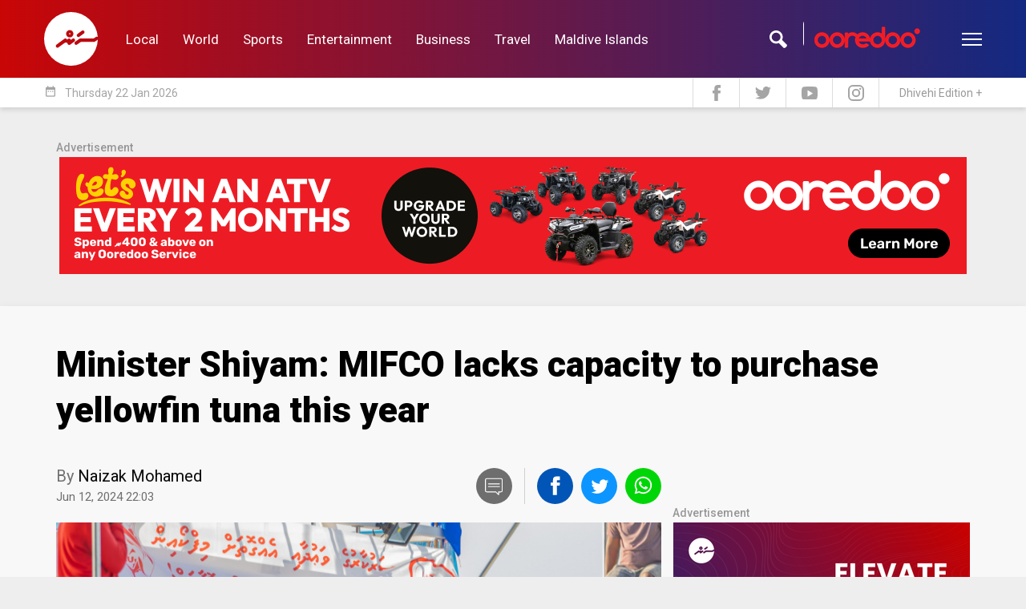

--- FILE ---
content_type: text/html; charset=UTF-8
request_url: https://en.sun.mv/90069
body_size: 16163
content:
<!DOCTYPE html>
<html lang="en">
<head>
	<meta charset="utf-8">
	<title>Minister Shiyam: MIFCO lacks capacity to purchase yellowfin tuna this year  | SunOnline International</title>
	<meta http-equiv="X-UA-Compatible" content="IE=edge">
    <meta name="viewport" content="width=device-width, initial-scale=1">
    <meta name="propeller" content="8daae23658cab1985c2799feb284ad7c">

    
	<meta property="fb:pages"      content="144998102227695">
	<meta property="fb:page_id"    content="144998102227695">
	<meta property="fb:app_id"     content="143901465672310">
	<meta property="og:site_name"  content="SunOnline International">
	<meta name="twitter:site"      content="@sunbrk" data-page-subject="true">
	<meta name="twitter:creator"   content="@sunbrk" data-page-subject="true">
	<meta name="twitter:card"      content="summary_large_image">

	<meta name="description" content="Fisheries Minister Ahmed Shiyam, on Wednesday, said the state&rsquo;s fisheries company, MIFCO, lacks the capacity to purchase yellowfin tuna from yellowfin tuna fishermen this year.Local fishermen staged a protest at sea on Wednesday over the delays in the...">

	<meta property="og:title"          content="Minister Shiyam: MIFCO lacks capacity to purchase yellowfin tuna this year ">
	<meta property="og:description"    content="Fisheries Minister Ahmed Shiyam, on Wednesday, said the state&rsquo;s fisheries company, MIFCO, lacks the capacity to purchase yellowfin tuna from yellowfin tuna fishermen this year.Local fishermen staged a protest at sea on Wednesday over the delays in the...">
	<meta property="og:url"            content="https://en.sun.mv/90069">
	<meta property="og:type"           content="article">
	<meta property="og:image" content="https://s3-ap-southeast-1.amazonaws.com/sun.assets/uploads/l_2024_06_12_100104_8niz9rc1wyxuslhevadk3q57jbotpg24fm6_EN_.jpg">

	<meta name="twitter:title"          content="Minister Shiyam: MIFCO lacks capacity to purchase yellowfin tuna this year ">
	<meta name="twitter:description"    content="Fisheries Minister Ahmed Shiyam, on Wednesday, said the state&rsquo;s fisheries company, MIFCO, lacks the capacity to purchase yellowfin tuna from yellowfin tuna fishermen this year.Local fishermen staged a protest at sea on Wednesday over the delays in the...">
	<meta name="twitter:url"            content="https://en.sun.mv/90069">
	<meta name="twitter:image" content="https://s3-ap-southeast-1.amazonaws.com/sun.assets/uploads/l_2024_06_12_100104_8niz9rc1wyxuslhevadk3q57jbotpg24fm6_EN_.jpg">
	
	<link rel="icon" href="https://www.sun.mv/public/assets/favicon.png" type="image/png">


	<link href="https://fonts.googleapis.com/css?family=Roboto:100,100i,300,300i,400,400i,500,500i,700,700i,900,900i" rel="stylesheet">
	
	<link href="https://en.sun.mv/public/libs/bootstrap/css/bootstrap.min.css" type="text/css" rel="stylesheet">
	<link href="https://en.sun.mv/public/libs/material-icons/css/material-icons.css" type="text/css" rel="stylesheet">
	<link href="https://en.sun.mv/public/libs/font-awesome/css/font-awesome.min.css" type="text/css" rel="stylesheet">
	<link href="https://en.sun.mv/public/libs/slick/css/slick.css" type="text/css" rel="stylesheet">
	
	
	<link href="https://en.sun.mv/public/css/style.css?v=1769064217.1918" type="text/css" rel="stylesheet">

	
	<script>
	    var host		= 'https://en.sun.mv';
	    var csrf_token	= '';
    </script>

</head>


<body>


<!-- Global site tag (gtag.js) - Google Analytics -->
<script async src="https://www.googletagmanager.com/gtag/js?id=UA-18743319-6"></script>
<script>
  window.dataLayer = window.dataLayer || [];
  function gtag(){dataLayer.push(arguments);}
  gtag('js', new Date());

  gtag('config', 'UA-18743319-6');
</script>


<script type="text/javascript">
_atrk_opts = { atrk_acct:"9B2Ni1a4ZP00Mu", domain:"sun.mv",dynamic: true};
(function() { var as = document.createElement('script'); as.type = 'text/javascript'; as.async = true; as.src = "https://d31qbv1cthcecs.cloudfront.net/atrk.js"; var s = document.getElementsByTagName('script')[0];s.parentNode.insertBefore(as, s); })();
</script>
<noscript><img src="https://d5nxst8fruw4z.cloudfront.net/atrk.gif?account=9B2Ni1a4ZP00Mu" style="display:none" height="1" width="1" alt="" /></noscript>


<div id="fb-root"></div>
<script>(function(d, s, id) {
var js, fjs = d.getElementsByTagName(s)[0];
if (d.getElementById(id)) return;
js = d.createElement(s); js.id = id;
js.src = "//connect.facebook.net/en_US/sdk.js#xfbml=1&appId=143901465672310&version=v2.0";
fjs.parentNode.insertBefore(js, fjs);
}(document, 'script', 'facebook-jssdk'));</script>

<header>



		<div class="header-desktop-v2">
			<div class="main-nav">
				<div class="wrapper">
					<div class="container">
						<div class="row custom-gutter">
							<div class="col">
								<div class="logo">
									<a href="https://en.sun.mv">
										<svg xmlns="http://www.w3.org/2000/svg" viewBox="0 0 120 120">
    <defs>
        <style>
            .cls-1{fill:#fff;fill-rule:evenodd}
        </style>
    </defs>
    <path id="Logo_Final" d="M60.059 0A60.088 60.088 0 0 1 120 55.8a4 4 0 0 0-2.231-.7 4.338 4.338 0 0 0-2.407.763c-1.937 1.467-1.233.939-3.229 2.347-1.585 1.115-2.7.88-4.873.88H82.25a12.146 12.146 0 0 0-2.055.176 6.881 6.881 0 0 0-2.524 1.291l-7.808 5.633c-3.757 2.523-1.644 7.394 2.055 7.159a3.561 3.561 0 0 0 1.937-.7c1.174-.88 4.932-3.462 6.106-4.342a7.128 7.128 0 0 1 3.816-1.584h26.243a7.605 7.605 0 0 0 4.11-.763l5.46-3.873c.117-.117.294-.235.411-.352A60.012 60.012 0 1 1 60.059 0zm14.853 48.763c-4.755 3.227 0 8.919 3.816 6.572l9.452-6.866c1.879-1.174 2.759-3.227 1.644-5.222a3.846 3.846 0 0 0-5.46-1.35c-3.17 2.406-6.282 4.46-9.452 6.866zM62.818 60.147l-3.112 2.289a3.736 3.736 0 0 0-5.93-2.465l-2.524 1.878a3.792 3.792 0 0 0-5.871-2c-4.814 3.638-11.448 8.332-16.967 12.557-5.165 3.294-.414 9.276 3.523 6.753l13.679-9.917c2.466-1.76 5.519-1.115 6.693.645a3.86 3.86 0 0 0 6.047 3.051l8.454-6.161c2.114-1.291 3.17-3.579 1.82-5.809a3.819 3.819 0 0 0-5.812-.821zm-5.46-19.775a8.215 8.215 0 1 0 8.219 8.215 8.2 8.2 0 0 0-8.219-8.215zm0 6.689a1.526 1.526 0 1 0 1.526 1.526 1.515 1.515 0 0 0-1.526-1.526z" class="cls-1" data-name="Logo Final"/>
</svg>
									</a>
								</div>
																<nav>
									<a href="https://en.sun.mv/local" class="link">Local</a>
									<a href="https://en.sun.mv/world" class="link">World</a>
									<a href="https://en.sun.mv/sports" class="link">Sports</a>
									<a href="https://en.sun.mv/entertainment" class="link">Entertainment</a>
									<a href="https://en.sun.mv/business" class="link">Business</a>
									<a href="https://en.sun.mv/travel" class="link">Travel</a>
									<a href="https://maldiveislands.mv/" class="link">Maldive Islands</a>
								</nav>
								<div class="left">
									<div class="search">
										<div class="input">
											<img class="sponsor" src="https://en.sun.mv/public/images/core/ooredoo_logo_new1.png">
											<form method="get" action="https://en.sun.mv/search">
												<input type="text" name="q">
											</form>
										</div>
										<div class="icon"></div>
									</div>
									<div class="menu-btn">
										<div class="menu-icon">
										  <span></span>
										  <span></span>
										  <span></span>
										  <span></span>
										</div>
									</div>
								</div>
							</div> <!-- .col -->		
						</div>
					</div>
				</div> <!-- wrapper -->
			
				<div class="more">
					<div class="container">
						<div class="row custom-gutter">
							<div class="col">
								<nav>
									<a href="https://en.sun.mv/local" class="link">Local</a>
									<a href="https://en.sun.mv/world" class="link">World</a>
									<a href="https://en.sun.mv/sports" class="link">Sports</a>
									<a href="https://en.sun.mv/entertainment" class="link">Entertainment</a>
									<a href="https://en.sun.mv/business" class="link">Business</a>
									<a href="https://en.sun.mv/lifestyle" class="link">Lifestyle</a>
									<a href="https://en.sun.mv/travel" class="link">Travel</a>
									<a href="https://maldiveislands.mv/" class="link">Maldive Islands</a>
								</nav>
							</div>
						</div>
					</div>
				</div> <!-- more -->
				
			</div> <!-- main nav -->
			
			<div class="sub-nav">
				<div class="container">
					<div class="row custom-gutter">
						<div class="col">
							<div class="todaysdate">
								<i class="material-icons">date_range</i>
								<span>Thursday 22 Jan 2026 </span>
							</div>
							<div class="social-nav">
								<a href="https://www.facebook.com/sunmv" target="_new">
									<img src="https://en.sun.mv/public/images/core/header-fb.svg" width="10px">
								</a>
								<a href="https://twitter.com/sunbrk" target="_new">
									<img src="https://en.sun.mv/public/images/core/header-tw.svg" width="20px">
								</a>
								<a href="https://www.youtube.com/user/sunmvlive" target="_new">
									<img src="https://en.sun.mv/public/images/core/header-yt.svg" width="20px">
								</a>
								<a href="https://www.instagram.com/sunonline.mv/" target="_new">
									<img src="https://en.sun.mv/public/images/core/header-insta.svg" width="20px">
								</a>
								<a href="https://sun.mv/" class="int-edition">Dhivehi Edition +</a>
							</div>
						</div>
					</div>
				</div>
			</div> <!-- .sub-nav -->
		</div> <!-- header-desktop v2 -->
		
		
				
		
		
		
		<!-- mobile header -->
		<div class="header-mobile">
			<div class="overlay">
				
				<div class="menu">
					<div class="menu-btn">
						<div class="menu-icon">
						  <span></span>
						  <span></span>
						  <span></span>
						  <span></span>
						</div>
					</div>
					<div class="logo">
						<a href="https://en.sun.mv">
							<svg xmlns="http://www.w3.org/2000/svg" viewBox="0 0 120 120">
    <defs>
        <style>
            .cls-1{fill:#fff;fill-rule:evenodd}
        </style>
    </defs>
    <path id="Logo_Final" d="M60.059 0A60.088 60.088 0 0 1 120 55.8a4 4 0 0 0-2.231-.7 4.338 4.338 0 0 0-2.407.763c-1.937 1.467-1.233.939-3.229 2.347-1.585 1.115-2.7.88-4.873.88H82.25a12.146 12.146 0 0 0-2.055.176 6.881 6.881 0 0 0-2.524 1.291l-7.808 5.633c-3.757 2.523-1.644 7.394 2.055 7.159a3.561 3.561 0 0 0 1.937-.7c1.174-.88 4.932-3.462 6.106-4.342a7.128 7.128 0 0 1 3.816-1.584h26.243a7.605 7.605 0 0 0 4.11-.763l5.46-3.873c.117-.117.294-.235.411-.352A60.012 60.012 0 1 1 60.059 0zm14.853 48.763c-4.755 3.227 0 8.919 3.816 6.572l9.452-6.866c1.879-1.174 2.759-3.227 1.644-5.222a3.846 3.846 0 0 0-5.46-1.35c-3.17 2.406-6.282 4.46-9.452 6.866zM62.818 60.147l-3.112 2.289a3.736 3.736 0 0 0-5.93-2.465l-2.524 1.878a3.792 3.792 0 0 0-5.871-2c-4.814 3.638-11.448 8.332-16.967 12.557-5.165 3.294-.414 9.276 3.523 6.753l13.679-9.917c2.466-1.76 5.519-1.115 6.693.645a3.86 3.86 0 0 0 6.047 3.051l8.454-6.161c2.114-1.291 3.17-3.579 1.82-5.809a3.819 3.819 0 0 0-5.812-.821zm-5.46-19.775a8.215 8.215 0 1 0 8.219 8.215 8.2 8.2 0 0 0-8.219-8.215zm0 6.689a1.526 1.526 0 1 0 1.526 1.526 1.515 1.515 0 0 0-1.526-1.526z" class="cls-1" data-name="Logo Final"/>
</svg>
						</a>
					</div>
					<div class="search-btn">
						<svg xmlns="http://www.w3.org/2000/svg" viewBox="0 0 23.84 24">
    <defs>
        <style>
            .cls-1{fill:#fff}
        </style>
    </defs>
    <path id="Search_Logo" d="M23.832 19.641l-6.821-6.821a8.946 8.946 0 1 0-4.41 4.293l6.879 6.879c1.957.164 4.52-2.326 4.352-4.351zM8.946 14.92a5.973 5.973 0 1 1 5.974-5.973 5.98 5.98 0 0 1-5.974 5.973z" class="cls-1" data-name="Search Logo"/>
</svg>
					</div>
				</div> <!-- menu -->
				
				<a href="https://sun.mv/" class="mobile_local_edition">
					<img src="https://en.sun.mv/public/images/core/mv_flag.png" class="en_flag" />
					<span class="en_text">LOCAL EDITION</span>
				</a>
				
				<div class="nav-bar">
					<nav>
						<a href="https://en.sun.mv/local" class="link">Local</a>
						<a href="https://en.sun.mv/world" class="link">World</a>
						<a href="https://en.sun.mv/sports" class="link">Sports</a>
						<a href="https://en.sun.mv/entertainment" class="link">Entertainment</a>
						<a href="https://en.sun.mv/business" class="link">Business</a>
						<a href="https://en.sun.mv/lifestyle" class="link">Lifestyle</a>
						<a href="https://en.sun.mv/travel" class="link">Travel</a>
						<a href="https://maldiveislands.mv/" class="link">Maldive Islands</a>
					</nav>
				</div> <!-- .nav-bar -->
				
				
				<div class="search-bar">
				
					<div class="icon">
						<svg xmlns="http://www.w3.org/2000/svg" viewBox="0 0 23.84 24">
    <defs>
        <style>
            .cls-1{fill:#fff}
        </style>
    </defs>
    <path id="Search_Logo" d="M23.832 19.641l-6.821-6.821a8.946 8.946 0 1 0-4.41 4.293l6.879 6.879c1.957.164 4.52-2.326 4.352-4.351zM8.946 14.92a5.973 5.973 0 1 1 5.974-5.973 5.98 5.98 0 0 1-5.974 5.973z" class="cls-1" data-name="Search Logo"/>
</svg>
					</div> <!-- .icon -->
					
					<div class="form">
						<form action="https://en.sun.mv/search" action="GET">
							<input type="text" name="q" placeholder="Search...">
							<!-- <div class="date">
								<div class="title">
									<span><i class="material-icons">date_range</i></span>
									<span>ތާރީހުން ހޯދާ</span>
								</div>
								<div class="date-selector">
									<input type="date" placeholder="ތާރީހުން ހޯދާ">
								</div> 
							</div> --> <!-- date -->
						</form>
						
						<div class="bottom">
							<div class="close-btn">
								<i class="material-icons">close</i>
							</div>
							
							<div class="sponsor">
								<img src="https://en.sun.mv/public/images/core/ooredoo_logo_new1.png">
							</div>
						</div>
										
					</div> <!-- .form -->
					
					
					
				</div><!-- .search-bar -->

				
			</div> <!-- .overlay -->
		</div> <!-- .header-mobile -->
	
	</header>
	
	
	
	<div class="container">
		<div class="row sm-gutter">
			<div class="col-xs-12">
				<div class="sponser sponser-top-banner">
					<span class="sponser-label">Advertisement</span>
					
					
											<div class="infinity" data-zone-group="News Detail" data-zone-name="Top Banner" data-zone="jBgH0JOviu"></div>
										
                	<!-- <div class="infinity" data-zone-group="Home Page" 
					data-zone-name="Top Banner (Dec 2019)" data-zone="VnubTF7mXO"></div> -->

                    <div id="333128333">
                        <script type="text/javascript">
                            try {
                                window._mNHandle.queue.push(function () {
                                    window._mNDetails.loadTag("333128333", "728x90", "333128333");
                                });
                            }
                            catch (error) {
                            }
                        </script>
                    </div>
        
				</div>
			</div>
		</div>
	</div>

<div class="featured-top featured-top-article"></div>

<div class="article-reader-wrapper">
	<div class="container">
		<div class="notification-push"></div> 

				<div class="row sm-gutter">
			<div class="col-xs-12">
				<div class="article-reader-details">
					<h1>Minister Shiyam: MIFCO lacks capacity to purchase yellowfin tuna this year </h1>

									</div>
			</div>
		</div>

		<div class="row sm-gutter">
			<div class="col-md-8">
				<div class="byline">
		<div class="author">1				<span>
							<p class="name">By <a href="">Naizak Mohamed</a></p>
						<p class="datetime">
				Jun 12, 2024 22:03			</p> 
		</span>
		<div class="clearfix"></div>
	</div>
	
	
<div class="social-share">
	<span class="comment js-comment-btn"><a href="#comment-writer"><img src="https://en.sun.mv/public/images/core/social-comment.svg"></a></span>
	<a class="share-fb" data-url="https://en.sun.mv/90069">
		<img src="https://en.sun.mv/public/images/core/social-facebook.svg">
	</a>
	<a class="share-tw" data-url="https://en.sun.mv/90069" data-title="Minister Shiyam: MIFCO lacks capacity to purchase yellowfin tuna this year ">
		<img src="https://en.sun.mv/public/images/core/social-twitter.svg">
	</a>
	<a class="share-whatsapp" data-url="https://en.sun.mv/90069">
		<img src="https://en.sun.mv/public/images/core/social-whatsapp.svg">
	</a>
</div>
</div>
			</div>
		</div>
				<div class="row sm-gutter">
			<div class="col-md-8">
				
				
					<div class="article-reader-photo">
						<div class="reader-image"">
							<img src="https://s3-ap-southeast-1.amazonaws.com/sun.assets/uploads/l_2024_06_12_100104_8niz9rc1wyxuslhevadk3q57jbotpg24fm6_EN_.jpg" class="main-image">							<div class="reader-image-caption"><p>Fisheries Minister Ahmed Shiyam addresses protesting fishermen on June 12, 2024. (Sun Photo/Aman Latheef)</p></div>						</div>
					</div>
					
				
				


				<div class="article-reader-body">

					<div class="reader-body-content">

						<p class="MsoNormal">Fisheries Minister Ahmed Shiyam, on Wednesday, said the state&rsquo;s fisheries company, MIFCO, lacks the capacity to purchase yellowfin tuna from yellowfin tuna fishermen this year.</p>
<p class="MsoNormal">Local fishermen staged a protest at sea on Wednesday over the delays in the disbursement of payment for the fish purchased from them. The protest, organized by the Bodu Kanneli Masveringe Union (BKMU) - a trade Union of yellowfin tuna fishermen &ndash; initially began at Hulhumale&rsquo; jetty and later moved to Male&rsquo; lagoon.</p>
<p class="MsoNormal">Minister Shiyam visited the protest site and addressed the fishermen during which he said MIFCO currently lacks the capacity to purchase yellowfin tuna from yellowfin tuna fishermen. Nevertheless, he affirmed the administration&rsquo;s commitment to purchase yellowfin tuna as pledged by President Dr. Mohamed Muizzu.</p>
<p class="MsoNormal">&ldquo;We are undertaking efforts to strengthen MIFCO, and we will get it done,&rdquo; he added.</p>
<p class="MsoNormal">Speaking further, Minister Shiyam underscored the President&rsquo;s wishes to fulfill his electoral pledges in the early years of his electoral term.</p>
<p class="MsoNormal">&ldquo;Please know that in these seven months, we have been faring through serious financial difficulties. Nevertheless, we are working,&rdquo; he stressed.</p>
<figure><img src="//s3-ap-southeast-1.amazonaws.com/sun.assets/uploads/l_2024_06_12_100222_5pe8xd71hfcyniq3o6vrw2jmkazsgu49tbl_EN_.jpg" />
<figcaption>Protesting fishermen aboard boats off Male' City on June 12, 2024. (Sun Photo/Aman Latheef)</figcaption>
</figure>
<p class="MsoNormal">The Minister also noted that the government wishes to proceed with matters following consultations with stakeholders.</p>
<p class="MsoNormal">He also addressed one of the biggest concerns of fishermen at present; the government&rsquo;s plans to allow commercial longline fishing.</p>
<p class="MsoNormal">He assured that commercial longline fishing will not be allowed as it had been practiced previously in the Maldives, adding the plans will be implemented in a manner that the interests of the yellowfin tuna fishermen, who will strongly be impacted by longline fishing, are protected.</p>
<p class="MsoNormal">At Wednesday&rsquo;s protest, participants demanded the government drop its plans to allow commercial longline fishing. They also demanded that MIFCO begin purchasing yellowfin tuna as pledged by the government and the disbursement of payment for pending dues to fishermen.</p>						
						<div class="component-sponsor --center" style="display: none;">
							<div class="text-center" style="margin-bottom: 25px;">
                                <div id="255872118"></div>
								<div class="infinity" data-zone-group="News Detail" 
									data-zone-name="Article Content Banner" data-zone="HWumxNAkMw"></div>
							</div>	
						</div>
					
					
					</div>

				</div>

				<div class="byline byline-bottom">
	<div class="author">
						<span>
							<p class="name">By <a href="">Naizak Mohamed</a> <a  href="https://twitter.com/" target="_blank" class="twitter-follow"></a></p>
				<p class="desig">Journalist</p> 
					</span>
				<div class="clearfix"></div>
	</div>

	
<div class="social-share">
	<span class="comment js-comment-btn"><a href="#comment-writer"><img src="https://en.sun.mv/public/images/core/social-comment.svg"></a></span>
	<a class="share-fb" data-url="https://en.sun.mv/90069">
		<img src="https://en.sun.mv/public/images/core/social-facebook.svg">
	</a>
	<a class="share-tw" data-url="https://en.sun.mv/90069" data-title="Minister Shiyam: MIFCO lacks capacity to purchase yellowfin tuna this year ">
		<img src="https://en.sun.mv/public/images/core/social-twitter.svg">
	</a>
	<a class="share-whatsapp" data-url="https://en.sun.mv/90069">
		<img src="https://en.sun.mv/public/images/core/social-whatsapp.svg">
	</a>
</div>
	<div class="clearfix"></div>
</div>

				<div class="article-reader-body-bottom">

                    <div class="sponser sponser-article-reader-content-below">
						<span class="sponser-label">Advertisement</span>
                        <div class="infinity" data-zone-group="News Detail" 
                        data-zone-name="Leaderboard" data-zone="BoIv15bufV"></div>
					</div>
					
                    <!-- <div class="sponser sponser-article-reader-content-below">
						<span class="sponser-label">Advertisement</span>
                        <div id="843523171">
                            <script type="text/javascript">
                                try {
                                    window._mNHandle.queue.push(function () {
                                        window._mNDetails.loadTag("843523171", "600x250", "843523171");
                                    });
                                }
                                catch (error) {
                                }
                            </script>
                        </div>
					</div> -->

					<a name="comment-writer"></a>
<div class="widget widget-comment-form">
	<div class="widget-title">Comment</div>
	<div class="widget-content">
		<div class="comment-form">
			<div class="comment-writer">
				<textarea class="o-comment-body" placeholder="Write your comments ....." maxlength="300" required></textarea>
			</div>
			<div class="comment-bottom">
				<div class="comment-name">
					<label>Name :</label> <input type="text" class="o-comment-name" maxlength="40" required>
				</div>
				<div class="comment-send">
											<button class="o-comment-send-btn" data-loading-text="<i class='fa fa-circle-o-notch fa-spin'></i>">Send <span class="hidden-xs">Comment</span></button>
										<input type="hidden" class="o-comment-article" value="90069">
					<input type="hidden" class="o-comment-parent" value="0">
				</div>
			</div>
		</div>
		<div class="comment-feedback o-comment-feedback"></div>
	</div>
</div>

<script id="comment-reply-tmp" type="text/template">
	<div class="widget widget-comment-form comment-form-reply">
		<div class="widget-title">Comment Reply <span class="o-comment-reply-close"><i class="glyphicon glyphicon-remove"></i></span></div>
		<div class="widget-content">
			<div class="comment-form">
				<div class="comment-writer">
					<textarea class="o-comment-reply-body" placeholder="Write your reply ....." maxlength="300" required></textarea>
				</div>
				<div class="comment-bottom">
					<div class="comment-name">
						<label>Name :</label> <input type="text" class="o-comment-reply-name" maxlength="40" required>
					</div>
					<div class="comment-send">
													<button class="o-comment-reply-send-btn" data-loading-text="<i class='fa fa-circle-o-notch fa-spin'></i>">Send <span class="hidden-xs">Reply</span></button>
												<input type="hidden" class="o-comment-reply-article" value="90069">
						<input type="hidden" class="o-comment-reply-parent" value="{{parent}}">
					</div>
				</div>
			</div>
			<div class="comment-feedback o-comment-reply-feedback"></div>
		</div>
	</div>
</script>					
				</div>

			</div>
			<div class="col-md-4">
				<div class="article-reader-sidebar">
					<div class="sponser sponser-reader-side-square">
						<span class="sponser-label">Advertisement</span>
						<div class="infinity" data-zone-group="News Detail" data-zone-name="Large Rectangle" data-zone="CVrWkYXdL4"></div>
					</div>

										<div class="widget widget-reader-related-article">
						<div class="widget-title">Related Articles</div>
						<div class="widget-content">
														<div class="widget-article article-reader-related">
								<a href="https://en.sun.mv/101534" class="article-item">
									<div class="feetha-details">
                                        <!-- 
                                            <span class="article-tag">Ahmed Shiyam</span>
                                        -->

	                                    <img src="https://s3-ap-southeast-1.amazonaws.com/sun.assets/uploads/crop_2025_12_14_121458_k19l3rvtiwx6cj2sdagh7ypnuezo58fb4qm_EN_.jpg" class="main-image">										<h3>Shiyam: Gov't owes nothing to yellowfin fishermen</h3>
									</div>
								</a>
							</div>
														<div class="widget-article article-reader-related">
								<a href="https://en.sun.mv/101524" class="article-item">
									<div class="feetha-details">
                                        <!-- 
                                            <span class="article-tag">Ahmed Shiyam</span>
                                        -->

	                                    <img src="https://s3-ap-southeast-1.amazonaws.com/sun.assets/uploads/crop_2024_06_12_100104_8niz9rc1wyxuslhevadk3q57jbotpg24fm6_EN_.jpg" class="main-image">										<h3>Shiyam: Government will not hide from fishermen</h3>
									</div>
								</a>
							</div>
														<div class="widget-article article-reader-related">
								<a href="https://en.sun.mv/101439" class="article-item">
									<div class="feetha-details">
                                        <!-- 
                                            <span class="article-tag">Ahmed Shiyam</span>
                                        -->

	                                    <img src="https://s3-ap-southeast-1.amazonaws.com/sun.assets/uploads/crop_2025_12_10_122021_p4xzfl2b57u6eionv8hragcwsy1djqm93tk_EN_.jpg" class="main-image">										<h3>'It will take time to resolve issues facing fisheries'</h3>
									</div>
								</a>
							</div>
														<div class="widget-article article-reader-related">
								<a href="https://en.sun.mv/98626" class="article-item">
									<div class="feetha-details">
                                        <!-- 
                                            <span class="article-tag">Ahmed Shiyam</span>
                                        -->

	                                    <img src="https://s3-ap-southeast-1.amazonaws.com/sun.assets/uploads/crop_2024_11_05_083743_rq6jbkl17moduvtf8gazspecn243yw95xih_EN_.jpg" class="main-image">										<h3>'Current govt has installed more FADs than ex-govts'</h3>
									</div>
								</a>
							</div>
														<div class="widget-article article-reader-related">
								<a href="https://en.sun.mv/96976" class="article-item">
									<div class="feetha-details">
                                        <!-- 
                                            <span class="article-tag">Ahmed Shiyam</span>
                                        -->

	                                    <img src="https://s3-ap-southeast-1.amazonaws.com/sun.assets/uploads/crop_2025_06_11_111450_e6qc47yr5hawfv32ozkg1blus8njim9pdxt_EN_.jpeg" class="main-image">										<h3>'Ocean policies require input from dependent nations' </h3>
									</div>
								</a>
							</div>
														<div class="widget-article article-reader-related">
								<a href="https://en.sun.mv/94913" class="article-item">
									<div class="feetha-details">
                                        <!-- 
                                            <span class="article-tag">Ahmed Shiyam</span>
                                        -->

	                                    <img src="https://s3-ap-southeast-1.amazonaws.com/sun.assets/uploads/crop_2025_02_11_120930_1pu2ghqoec65rzl4798yf3wdviajkxsbmtn_EN_.jpg" class="main-image">										<h3>Yellowfin tuna packing factory to be completed in 2026</h3>
									</div>
								</a>
							</div>
													</div>
					</div>
					
										<div class="widget widget-reader-next-article">
						<div class="widget-title">Next Article</div>
						<div class="widget-content">
							<div class="widget-article article-reader-related">
								<a href="https://en.sun.mv/90070" class="article-item">
									<div class="feetha-details">
                                        <img src="https://s3-ap-southeast-1.amazonaws.com/sun.assets/uploads/crop_2022_02_17_031657_q5y43xbeist761uv8c9jzwlrgpknmahf2od_EN_.jpg" class="main-image">										<h3>Prison officer narrowly escapes assault attempt </h3>
										<!-- <p class="datetime">1 year ago</p> -->
									</div>
								</a>
							</div>
						</div>
					</div>
					
										<div class="widget widget-reader-tags">
						<div class="widget-title">Related Tags</div>
						<div class="widget-content">
															<a href="https://en.sun.mv/local">Local News</a>
															<a href="https://en.sun.mv/mifco">MIFCO</a>
															<a href="https://en.sun.mv/fishing">Fishing</a>
															<a href="https://en.sun.mv/ahmed_shiyam">Ahmed Shiyam</a>
															<a href="https://en.sun.mv/ministry_of_fisheries_and_ocean_resources">Ministry of Fisheries and Ocean Resources</a>
													</div>
					</div>
									</div>
			</div>
		</div>

	</div>
</div>

<footer>
	<div class="container">
		<div class="row custom-gutter">
			<div class="col-lg-3 col-md-4 col-sm col-xs-6">
				<div class="logo">
					<?xml version="1.0" encoding="utf-8"?>
<!-- Generator: Adobe Illustrator 27.0.0, SVG Export Plug-In . SVG Version: 6.00 Build 0)  -->
<svg version="1.1" id="Layer_2_00000060027075288230505810000003312895260732866492_"
	 xmlns="http://www.w3.org/2000/svg" xmlns:xlink="http://www.w3.org/1999/xlink" x="0px" y="0px" viewBox="0 0 2138.1 2048.6"
	 style="enable-background:new 0 0 2138.1 2048.6;" xml:space="preserve">
<style type="text/css">
	.st0{opacity:0.75;fill:#FFFFFF;}
	.st1{opacity:0.5;fill:#FFFFFF;enable-background:new    ;}
	.st2{fill:#FFFFFF;}
	.st3{font-family:'Perpetua';}
	.st4{font-size:204.5461px;}
</style>
<g id="Layer_1-2">
	<g>
		<path class="st0" d="M322.3,1560.8c-8.6,0-16.3-0.9-22.9-2.8c-6.5-1.8-13.3-4.4-20-7.7c-3.2-1-4.2-1.1-4.4-1.1
			c-1,0-1.1,0.2-1.2,0.3c-0.4,0.8-1,2.9-2.2,8.4l-0.5,2.2h-7.5v-56.4h7.5l0.5,2.3c3.1,14.1,9.3,24.9,18.2,32
			c9,7.1,20.1,10.8,33,10.8c9.6,0,17.4-1.8,23.2-5.4c5.7-3.5,9.6-7.8,11.7-12.7c2.2-5.1,3.3-10.3,3.3-15.4c0-10.5-3.2-19.2-9.6-25.8
			c-6.7-7-17-14.2-30.8-21.5c-10-5.5-17.1-9.6-21.7-12.5c-4.8-3-9.8-7-14.7-11.8c-5.1-4.9-9.1-10.8-12.1-17.5
			c-3-6.7-4.5-14.4-4.5-23.1c0-10,2.6-19.6,7.9-28.8c5.2-9.1,12.8-16.5,22.5-22c16.9-9.6,38.8-10.9,61.1-3.6c1.4,0.7,3,1,5,1
			c0.7,0,2.3,0,3.4-4.1l0.6-2.1h7.2v49h-7.5l-0.3-2.5c-1.2-9.1-5.3-17.2-12-24.1c-6.8-6.8-15.5-10.2-26.7-10.2
			c-7.3,0-13.7,1.7-19.3,5c-5.5,3.4-9.9,8.1-12.9,13.9c-3.1,5.9-4.6,12.8-4.6,20.4c0,5.9,0.9,11.2,2.7,15.7c1.8,4.5,4.5,8.6,8.1,12
			c3.7,3.6,8.1,7,13.1,10.1c5.2,3.2,12.3,7.3,21.1,12.2c15,8.2,26.8,16.6,35.2,24.9c8.8,8.6,13.2,20.5,13.2,35.4
			c0,9.1-2.4,17.9-7,26.3c-4.7,8.5-11.9,15.5-21.2,20.9C347.7,1558.1,336,1560.9,322.3,1560.8"/>
		<path class="st0" d="M509.6,1561.7c-14.8,0-28.4-3.6-40.3-10.7c-11.9-7.1-20.8-16-26.4-26.5c-4-7.4-6.5-15.3-7.6-23.3
			c-1-7.8-1.5-16-1.5-24.5v-100.7c0-5.5-1.1-10.1-3.2-13.8c-1.9-3.2-7.1-5.2-15.2-5.9l-2.6-0.2v-7.9h69.4v7.8l-2.6,0.3
			c-8.4,0.9-13.7,3.2-15.7,6.7c-2.3,3.8-3.4,8.2-3.4,13v99.1c0,19.7,2,34.3,5.9,43.5c4.2,9.7,10.4,17.4,18.7,22.8
			c8.3,5.5,17.9,8.2,28.4,8.2c4.4,0,9.8-0.8,15.9-2.4c6.1-1.6,11.8-4.2,17.1-7.8c15.9-10.8,23.9-28.6,23.9-52.8v-110.6
			c0-5-1.2-9.5-3.5-13.4c-2-3.4-7.5-5.6-15.9-6.3l-2.6-0.2v-7.9h70.5v8l-2.7,0.2c-8.3,0.4-13.5,2.5-15.6,6.3
			c-2.5,4.3-3.7,8.7-3.7,13.1V1529c0,4.8,0.8,8.5,2.3,11.1c1.5,2.5,3.4,4.3,6,5.3c3,1.2,6.7,2.2,11,3l2.4,0.4v7.5h-48.2v-26.4
			c-5.8,9.5-13.4,16.9-22.8,21.9C535.6,1558.4,522.8,1561.7,509.6,1561.7"/>
		<path class="st0" d="M841.7,1561.4h-5.5l-0.9-0.9l-150.5-167.9v117c0,10.1,0.4,17.7,1.2,22.6c0.9,5.7,2.2,8.4,3.1,9.6
			c2.8,4,8.1,6.2,15.5,6.5l2.7,0.1v7.8H651v-7.8l2.7-0.1c5.1-0.3,9.1-1.3,11.8-3.2c2.5-1.7,4.4-5.1,5.5-10.1
			c1.3-5.5,1.9-14,1.9-25.3v-131l-6-6.7c-5.7-6.5-10.2-10.6-13.4-12.2c-3.3-1.6-7.5-2.9-12.5-3.8l-2.4-0.4v-7.6h42.2l149,166.9
			v-123.2c0-9.6-0.4-16.8-1.1-21.5c-0.7-4.2-2.4-7.5-5.3-10c-2.8-2.4-7.5-3.8-13.9-4.1l-2.8-0.1v-8h56.6v7.7l-2.5,0.3
			c-4.9,0.6-8.7,1.5-11.3,2.7c-2.3,1.1-4.1,3.2-5.5,6.3c-1.5,3.5-2.2,8.8-2.2,15.7L841.7,1561.4L841.7,1561.4z"/>
		<path class="st0" d="M1057.6,1560.8c-8.6,0-16.3-0.9-22.9-2.8c-6.6-1.8-13.3-4.4-20-7.7c-3.2-1-4.2-1.1-4.4-1.1
			c-1,0-1.1,0.2-1.2,0.3c-0.4,0.8-1,2.9-2.2,8.4l-0.5,2.2H999v-56.4h7.5l0.5,2.3c3.2,14.1,9.3,24.9,18.2,32c9,7.1,20.1,10.8,33,10.8
			c9.6,0,17.4-1.8,23.2-5.4c5.6-3.5,9.6-7.8,11.7-12.7c2.2-5.1,3.3-10.3,3.3-15.4c0-10.5-3.2-19.2-9.6-25.8
			c-6.7-7-17-14.2-30.8-21.5c-10-5.5-17.1-9.6-21.7-12.5c-4.8-3-9.8-7-14.7-11.8c-5-4.9-9.1-10.8-12.1-17.5
			c-3-6.7-4.5-14.4-4.5-23.1c0-10,2.6-19.6,7.9-28.8c5.3-9.1,12.9-16.5,22.6-22c16.9-9.6,38.8-10.9,61.1-3.6c1.5,0.7,3,1,5,1
			c0.7,0,2.3,0,3.4-4.1l0.6-2.1h7.2v49h-7.6l-0.3-2.5c-1.2-9.1-5.3-17.2-12.1-24.1c-6.7-6.8-15.7-10.2-26.7-10.2
			c-7.3,0-13.7,1.7-19.3,5c-5.5,3.4-9.9,8.1-12.9,13.9c-3,5.9-4.6,12.8-4.6,20.4c0,5.9,0.9,11.2,2.7,15.7c1.8,4.5,4.5,8.6,8.1,12
			c3.7,3.6,8.1,7,13.1,10.1c5.2,3.2,12.3,7.3,21.1,12.2c15,8.2,26.8,16.6,35.2,24.9c8.8,8.6,13.2,20.5,13.2,35.4
			c0,9.1-2.4,17.9-7,26.3c-4.7,8.5-11.8,15.5-21.2,20.9C1083,1558.1,1071.3,1560.9,1057.6,1560.8"/>
		<path class="st0" d="M1218.5,1556.3h-69.9v-7.9h2.9c5.2,0,9.6-1.5,13.4-4.5c3.5-2.9,5.4-7.9,5.4-14.9v-153.6
			c0-7.4-1.8-12.5-5.3-15c-3.8-2.8-8.2-4.1-13.5-4.1h-2.9v-8.1h69.9v8.1h-2.9c-5.4,0-9.8,1.5-13.6,4.5c-3.5,2.8-5.3,7.7-5.3,14.7
			v153.6c0,6.9,1.9,11.7,5.6,14.7c4,3.1,8.3,4.7,13.2,4.7h2.9L1218.5,1556.3L1218.5,1556.3z"/>
		<path class="st0" d="M1373.7,1556.3h-69.9v-7.8l2.8-0.1c5.8-0.1,10.3-1.7,13.6-4.8c3.2-2.9,4.8-7.7,4.8-14.3v-76.8l-51-76.5
			c-5.3-8-10-13.3-13.9-15.8c-3.9-2.4-9.3-3.8-16.2-4l-2.8-0.1v-8.1h77.6v8l-2.8,0.1c-6.2,0.2-10.4,1.5-11.9,3.5
			c-1.7,2.4-2.6,4.5-2.6,6.5c0,1.6,0.9,4.8,4.9,10.8l39.8,59l35-52.8c6.7-9.9,8.1-15.1,8.1-17.8c0-2.4-0.6-4.2-1.6-5.4
			c-1.2-1.4-2.3-2.2-3.4-2.6c-1.4-0.5-3-0.9-4.6-1.3l-2.3-0.5v-7.6h57.1v8.1l-2.8,0.1c-5.5,0.1-10.5,1.4-14.7,3.8
			c-4.5,2.6-7.9,5.3-10.4,8.1c-2.6,2.9-5.4,6.4-8.3,10.5l-46.7,70.4v80.2c0,6.4,1.8,11,5.5,14.1c3.9,3.2,8.4,4.9,14,5l2.8,0.1
			L1373.7,1556.3L1373.7,1556.3z"/>
		<path class="st0" d="M1489.1,1460.8h56.5l-29.2-85L1489.1,1460.8L1489.1,1460.8z M1621.9,1556.3H1550v-7.9h2.9
			c6.4,0,11.4-0.6,14.7-1.8c0.9-0.3,3.6-1.2,3.6-7.8c0-2.7-0.9-6.6-2.5-11.6c-0.4-0.6-0.6-1.3-0.6-1.9l-17.3-51.5h-65.9l-15.5,47.7
			c-2.1,6.5-3.2,11.7-3.2,15.5c0,4.6,1,7.6,2.9,8.9c2.4,1.6,5.9,2.4,10.5,2.4h2.9v7.9h-53.3v-7.7l2.6-0.2c6-0.6,10.8-2.8,14.4-6.8
			c3.8-4.2,7.2-10.8,10.1-19.6l57.8-176.2h19l61.3,175.3c3.1,8.6,6,15,8.7,18.8c3.1,4.4,5.5,6,6.9,6.6c2.4,1,5.5,1.6,9.2,1.9
			l2.6,0.2L1621.9,1556.3L1621.9,1556.3z"/>
		<path class="st0" d="M1748.2,1561.4l-65.9-173l-6.7,131.1c-0.4,7.5,0.1,13.3,1.4,17.4c1.1,3.7,2.8,6.2,5.2,7.8
			c2.6,1.6,6.6,2.9,12,3.8l2.4,0.4v7.5h-56.8v-7.9l2.8-0.1c5.8-0.1,10.1-1.4,13-4c2.9-2.7,4.9-5.9,5.7-9.8c1-4.4,1.8-10.5,2.4-18.2
			l8.1-148.1c-0.1,0-0.3-0.4-1-1.3c-1-1.3-2.2-2.6-3.7-3.9c-1.4-1.3-2.8-2.2-4.1-3c-2.9-1.8-5.2-2.8-7.1-3c-2.3-0.3-5.4-0.6-9.4-0.9
			l-2.7-0.2v-7.9h51.9l60.7,160.4l61.6-160.4h47.3v7.8l-2.5,0.3c-3.8,0.5-6.5,0.9-8.1,1.2c-1.2,0.2-2.7,1-4.2,2.3
			c-3.3,2.6-4.5,4.4-4.9,5.5c-0.5,1.3-1.1,4-1.3,10.1l-0.1,0.8c-0.1,0.2-0.1,0.4,0,0.7l0.1,0.8l7,150.3c0.2,5.8,1.5,10.8,4.1,15
			c2.3,3.7,7.7,5.5,16.2,5.6l2.8,0.1v7.9h-71.3v-7.7l2.6-0.2c7.7-0.8,12.9-2.9,15.5-6.3c2.6-3.5,3.7-9.3,3.3-17.2l-6.5-143.2
			L1748.2,1561.4L1748.2,1561.4z"/>
		<path class="st1" d="M1553.3,422.2c-29.8-10.8-63.4-2.7-93.3,3.7c-29.6,6.2-60.5,14.2-90.7,7c-28.3-6.7-51.4-35.2-52.3-64.4
			c-0.9-28.6,13.8-54.2,37.8-69.3c4.4-2.8,14.8-8.6,22.4-10.5c0,0-19.3,13.7-19.9,41.1c-0.3,14.8,9,30.9,21.7,38.2
			c1.5,0.9,3,1.6,4.6,2.3c31.5,16.3,63.1-9,78.8-37.5c5.1-9.2,9.6-19.1,13.2-29c9.6-26.5,13.9-54.4,9.9-82.5
			c-8.8-61.3-69.2-106.7-132.4-83.6c-29.9,10.9-50.3,38.8-69.2,62.8c-18.6,23.7-37.2,49.8-64.9,63.6c-26.1,13.1-62,6-81.5-15.7
			c-19-21.3-24.2-50.3-15.5-77.4c1.6-5,5.9-16.1,10.5-22.4c0,0-6,22.9,11.2,44.2c9.2,11.6,26.7,17.9,41.1,15.4
			c1.7-0.3,3.4-0.7,5.1-1.2c34.6-7.9,42.4-47.4,36.2-79.4c-2-10.4-5-20.8-8.6-30.7c-9.7-26.5-24.3-50.7-45.4-69.6
			c-46.2-41.3-121.6-37.2-155.2,21.1c-15.8,27.5-13.7,62-12.6,92.6c1,30.1,3.5,62-8.8,90.5c-11.6,26.8-43.6,44.5-72.6,40.4
			c-28.3-4-50.9-23-61.7-49.3c-2-4.9-6-16.1-6.4-23.9c0,0,10.1,21.4,37,26.7c14.5,2.9,31.9-3.5,41.4-14.7c1.1-1.3,2.2-2.7,3-4.1
			c21.6-28.2,2.2-63.7-23.2-84.2c-8.2-6.6-17.2-12.7-26.3-18c-24.4-14.1-51.2-23.1-79.5-24.1c-61.8-2-117.1,49.6-105.3,115.9
			c5.5,31.3,29.4,56.2,49.8,79c20.2,22.5,42.6,45.3,51.5,75c8.3,28-4.8,62.2-29.7,77.6c-24.2,15.1-53.8,15.1-78.9,1.9
			c-4.7-2.5-14.9-8.5-20.2-14.2c0,0,21.5,9.9,45.5-3.3c12.9-7.1,22.2-23.1,22.3-37.8c0-1.8-0.1-3.5-0.3-5.2
			c-1.7-35.4-39.3-50-71.8-49.5c-10.6,0.2-21.4,1.3-31.8,3.2c-27.8,4.9-54.1,15.1-76.4,32.6c-48.8,38.2-57.8,113.2-6.2,156.4
			c24.3,20.4,58.7,24.2,88.9,28.5c30,4.3,61.7,7.3,87.6,24.4c24.3,16.1,36.2,50.7,27.1,78.5c-8.9,27.1-31.5,46.2-59.3,52.1
			c-5.1,1.1-16.9,3-24.6,2.2c0,0,22.8-6.3,32.7-31.8c5.4-13.7,2.1-32-7.2-43.3c-1.1-1.2-2.3-2.5-3.5-3.7
			c-24.1-26.1-62.4-13.2-86.9,8.2c-8,6.9-15.5,14.7-22.3,22.8c-18.1,21.6-31.7,46.4-37.6,74.1c-12.7,60.6,28.5,123.8,95.9,123.8
			c31.8,0,60.5-19.2,86.4-35.3c25.6-16,52-34.1,82.8-37.7c29-3.3,60.3,15.5,71.2,42.6c10.6,26.5,5.6,55.7-11.9,78.1
			c-3.2,4.2-11,13.2-17.5,17.5c0,0,13.4-19.5,4.6-45.4c-4.7-14-19-25.9-33.3-28.5c-1.7-0.3-3.4-0.5-5.1-0.7
			c-35.2-4.6-56.2,30.1-61.3,62.2c-1.6,10.5-2.4,21.3-2.4,31.8c0,28.2,5.5,55.9,18.9,80.9c29.2,54.7,101.5,76.6,153,33.3
			c24.3-20.4,34.1-53.6,43.5-82.7c9.4-28.7,17.9-59.5,39.3-82c20-21.2,56.2-26.9,82-13.2c25.1,13.5,40,39.1,41.1,67.5
			c0.2,5.2,0,17.1-2.2,24.6c0,0-2.2-23.5-25.6-37.7c-12.6-7.6-31.1-7.6-43.8-0.4c-1.6,0.9-3,1.8-4.4,2.9
			c-29.8,19.2-23.6,59.1-6.9,86.9c5.4,9,11.8,17.8,18.6,25.9c18.1,21.5,40.1,39.3,66.4,49.8c57.4,23.1,127-6.5,138.6-72.8
			c5.5-31.3-8.4-62.9-19.8-91.3c-11.2-28-24.5-57.1-22.7-88.1c1.7-29.1,25.8-56.7,54.4-62.7c27.9-5.9,55.7,4.2,74.8,25.3
			c3.5,3.8,11.1,13,14.2,20.2c0,0-16.8-16.6-43.9-12.5c-14.6,2.3-28.8,14.2-33.9,27.9c-5.9,15.9-2.6,34.5,9.1,46.9
			c9.8,10.3,24,19.1,38.5,19.3c12.6,0.1,26.3-4.4,35.2-13.7c4.7-4.9,9.6-12.1,11.7-18.7c11.2-33.9-11.3-68.8-37-89.5
			c-7.6-6.1-16.1-11.8-24.7-16.2c-21.3-10.9-45.3-15.7-69-12.2c-18.9,2.7-38.2,10.1-52.8,22.8c-61.6,53.7-19.4,124.7,3.3,184.7
			c12,31.7,11,66.7-15.5,91.4c-44.9,42.1-106.8,9-131.2-38.8c8.1,4.4,17.5,6.8,26.5,5.9c6.8-0.7,15.1-3.1,21-6.8
			c30.4-18.8,35.5-60,29.2-92.3c-1.9-9.5-4.7-19.4-8.6-28.3c-9.3-22-24.5-41.1-45-53.7c-16.2-10.1-35.8-16.8-55.1-16.4
			c-81.7,1.5-95,83-116.2,143.6c-11.2,32-34.4,58.1-70.6,60.1c-61.5,3.4-87.6-61.9-75.5-114.1c3.4,8.6,9,16.5,16.6,21.5
			c5.7,3.8,13.6,7.3,20.4,8.3c35.4,5.2,65.8-23.1,81.7-51.9c4.7-8.5,8.8-17.9,11.7-27.2c6.9-22.9,7.5-47.3,0-70.1
			c-6-18.2-16.6-35.9-31.6-48c-63.6-51.4-126.2,2.5-181.4,35.3c-29.2,17.3-63.7,22.4-92.7,0.7c-49.2-36.9-27.3-103.7,15.4-136
			c-2.9,8.8-3.6,18.4-1.1,27.2c1.9,6.5,5.7,14.3,10.3,19.4c23.8,26.7,65.3,24.6,96,12.7c9.1-3.5,18.3-8,26.4-13.3
			c20-13,36.1-31.3,45.1-53.6c7.1-17.8,10.4-38.2,6.7-57.1c-15.7-80.2-98.3-79.2-161.6-89.5c-33.5-5.5-63.2-23.8-71.4-59.1
			c-14-59.9,45.7-97,99.2-94.2c-7.9,4.8-14.6,11.8-18.3,20.1c-2.7,6.2-4.8,14.6-4.7,21.5c1.1,35.8,34.2,60.8,65.4,71.5
			c9.2,3,19.1,5.6,28.8,6.7c23.7,2.9,47.9-0.8,69-12.1c16.9-9.1,32.5-22.6,41.8-39.5c39.6-71.5-24.3-123.8-66.2-172.4
			c-22.1-25.7-33.1-58.9-16.7-91.2c27.8-54.9,97.4-44.9,136.6-8.3c-9.2-1.4-18.8-0.4-27,3.6c-6.1,3-13.1,8.1-17.3,13.5
			c-22.2,28.1-12.9,68.5,4.2,96.7c5,8.3,11,16.6,17.7,23.7c16.3,17.4,37.2,30.1,60.7,35.1c18.7,3.9,39.4,3.5,57.3-3.4
			c76.2-29.4,61-110.5,60.1-174.7c-0.5-33.9,12.5-66.4,45.8-80.6c56.6-24.2,103.5,28.1,110,81.3c-6.1-6.9-14.1-12.3-23-14.5
			c-6.6-1.6-15.2-2.3-22-0.9c-35,7.3-53.9,44.3-58.9,76.8c-1.5,9.6-2.2,19.9-1.7,29.6c1.3,23.9,9.1,47,23.9,65.9
			c11.9,15,27.9,28,46.2,34.3c77.3,26.5,117.7-45.5,158.3-95.2c21.5-26.2,52.2-42.8,86.9-32.3c58.9,17.9,61.1,88.1,31.9,133
			c-0.3-9.2-2.9-18.6-8.2-25.9c-4-5.6-10.3-11.6-16.3-14.8c-31.6-17-69.7-0.8-94.6,20.9c-7.3,6.3-14.4,13.7-20.3,21.5
			c-14.3,19-23.2,41.9-24,65.8c-0.6,19.1,3.4,39.4,13.3,55.9c42.2,70.1,119.4,40.9,182.5,28.9c33.3-6.3,67.5,0.7,87.3,31
			c33.8,51.9-10.3,107.5-61.9,122.8c1.4-2,2.7-4.1,3.7-6.3c3.8-7.9,5.6-16.4,5.3-24.7c-0.4-8.6-4.1-16.7-9.6-23.6
			c-8.1-12.7-23.1-17.9-37.6-18.2c-27.9-0.5-55.3,28.8-48.6,56.8c9.9,41,54.4,43.1,87.2,30.4c9.9-3.8,19.6-8.5,28.7-13.8
			c24.4-14.1,45.6-32.7,60.6-56.8C1633.8,518.8,1616.6,445.2,1553.3,422.2"/>
		<path class="st2" d="M1523.8,768.9c-15.9-27.5-46.9-42.8-73.8-57.2c-26.7-14.2-55.6-28-74-52.8c-17.4-23.5-16.8-60.1,1.3-83.1
			c13.9-17.7,35.7-28.9,58.1-29.5c9.2-0.2,18.6,0.9,27.6,3.2c2.4,0.6,7.3,2.2,8.4,2.6c-27.9,0.1-50.4,21.5-50.4,48s22.7,48,50.7,48
			s50.6-21.5,50.6-48c0-2-0.2-3.9-0.4-5.8v-0.2c-0.2-1.6-0.3-3.3-0.6-5c-0.1-0.7-0.2-1.4-0.3-2c-0.1-0.5-0.2-1.1-0.3-1.7
			c-0.3-1.3-0.7-2.6-1-3.9c-4.8-15.8-17.7-27.4-32.2-34.2c-7.6-3.6-16.2-7.1-24.5-8.8c-33-7.2-71.2-1.6-99.2,18
			c-7.1,5-14.4,11.1-20.2,17.7c-12.8,14.2-22.8,32.3-25.8,51.4c-12.7,80.8,65.2,108,121.2,139.4c11.6,6.5,22.3,14.8,30.6,25.2
			c8.1,10.1,14.6,21.9,16.1,35c1.8,15.8-0.5,32-8.1,46.1c-10.4,19.6-30.7,31.4-52.1,35.5c-11.4,2.2-23.5,2.4-35.2,0.9
			c-10-1.2-19.9-3.9-29.2-7.7c21.8-5.4,37.9-24.4,37.9-47c0-26.8-22.7-48.7-50.6-48.7s-50.6,21.8-50.6,48.7
			c0,14.8,7.7,27.8,18.3,37.5c12.1,11.1,27.2,18.2,42.9,22.9c20.9,6.2,42.9,9.1,64.6,8c6.7-0.3,13.3-1,19.8-2.1
			c7.1-1.2,14.2-3,21.1-5.3C1523.3,894.6,1557.5,827.2,1523.8,768.9"/>
		<text transform="matrix(1 0 0 1 782.1865 1812.7402)" class="st2 st3 st4">MEDIA</text>
	</g>
</g>
</svg>
				</div>
			</div>
			<div class="col-lg-2 col-md-4 col-sm-xs-6 col-6">
				<div class="address">
					<address>
						<span>
								Ma. Eureka <br>
								Vaidheri Hingun, <br>
								Malé, Maldives <br>
								20047
						</span>
						
						<span>
							<a href="tel:+9603312747">Tel : 3312747</a> <br>
							Fax : 3312747
						</span>
					</address>
				</div>
			</div>
			<div class="col-lg-3 col-md-4 col-sm-6 col-xs-6">
				<div class="about-links">
					<ul>
                        <li><a href="https://en.sun.mv/page/contact">Contact Us</a></li>
						<li><a href="https://en.sun.mv/page/privacy">Privacy Policy</a></li>
						<li><a href="https://en.sun.mv/page/terms">Terms and conditions</a></li>
						<li><a href="https://en.sun.mv/page/about">About Sun</a></li>
					</ul>
				</div>
			</div>
			<div class="col-lg-2 col-md-6 col-sm-6 col-xs-6">
				<div class="social-links">
					<ul>
						<li>
							<a href="https://www.facebook.com/sunmv/" target="_new">
								<div>
									<img src="https://en.sun.mv/public/images/core/footer-fb-icon.png">
								</div>
								<div>
									<span>Like us</span>
									<span>sunmv</span>
								</div>
							</a>
							<a href="https://twitter.com/sunbrk" target="_new">
								<div>
									<img src="https://en.sun.mv/public/images/core/footer-tw-icon.png">
								</div>
								<div>
									<span>Follow Us</span>
									<span>sunbrk</span>
								</div>
							</a>
						</li>
					</ul>
				</div>
			</div>
			<div class="col-lg-2 col-md-6 col-sm-12 col-xs-12">
				<div class="app-download">
					<div class="wrapper">
						<!--<div class="label">Download Sun Online App</div>
						<a href="">
							<img src="https://en.sun.mv/public/images/core/googleplay-btn.png">
						</a>
						<a href="">
							<img src="https://en.sun.mv/public/images/core/appstore-btn.png">
						</a>-->
					</div>
				</div>
			</div>
		</div>
	</div>
</footer>



<script src="https://en.sun.mv/public/libs/jquery/jquery.min.js"></script>
<script src="https://en.sun.mv/public/libs/bootstrap/js/bootstrap.min.js"></script>
<script src="https://en.sun.mv/public/libs/slick/js/slick.min.js"></script>
<script src="https://en.sun.mv/public/libs/jquery-lazyload/jquery.lazy.min.js"></script>


<script async src="https://platform.twitter.com/widgets.js" charset="utf-8"></script>



<script type="text/javascript">
$(document).ready(function()
{
	
/// infinity
(function($){jQuery.fn.infinity=function(id){$(this.selector).each(function(){var zone=$(this);var data_zone=$(this).data('zone');$.get('https://infinity.sun.mv/serve/'+data_zone,function(data){$(zone).html(data)})})}})(jQuery)
$('.infinity').infinity();



// open a popup window
function openWindow (url, width, height) {
   var top  = window.outerHeight / 2 + window.screenY - ( height / 2);
   var left = window.outerWidth / 2 + window.screenX - ( width / 2);

   window.open(url, '_blank', 'width='+width+',height='+height+',top='+top+',left='+left);
}


// mobile detection
var isMobile = {
    Android: function() {
        return navigator.userAgent.match(/Android/i);
    },
    BlackBerry: function() {
        return navigator.userAgent.match(/BlackBerry/i);
    },
    iOS: function() {
        return navigator.userAgent.match(/iPhone|iPad|iPod/i);
    },
    Opera: function() {
        return navigator.userAgent.match(/Opera Mini/i);
    },
    Windows: function() {
        return navigator.userAgent.match(/IEMobile/i) || navigator.userAgent.match(/WPDesktop/i);
    },
    any: function() {
        return (isMobile.Android() || isMobile.BlackBerry() || isMobile.iOS() || isMobile.Opera() || isMobile.Windows());
    }
};


// button loading state
function buttonSetState(state, elem) {
	if(state == 'normal') {
		$(elem).html('Load More <i class="fa fa-angle-double-down" aria-hidden="true"></i>').removeClass('loading');
	}
	else if(state == 'loading') {

		var spinner = '<div class="loader-ellips js-comment-load-spinner">' +
						  '<span class="loader-ellips__dot"></span>' +
						  '<span class="loader-ellips__dot"></span>' +
						  '<span class="loader-ellips__dot"></span>' +
						  '<span class="loader-ellips__dot"></span>' +
						'</div>';

		$(elem).html(spinner).addClass('loading');
	}
}

// logo scroll effect
//function menubar() 
//{
//	if($(window).width() > 991) { // 768
//	
//		// if($(window).scrollTop() < 130) {
//		// 	$('header .logo span').css('height', 168 - ($(window).scrollTop()-1) + 'px');
//		// 	$('header .logo span img').css('margin-top', '-' + ($(window).scrollTop()-1) + 'px');
//		// } else {
//		// 	$('header .logo span').css('height', '0px');
//		// 	$('header li.logo').addClass('anim-shrink');
//		// 	$('header li.logo-shrinked').addClass('anim-slide-in');
//		// }
//   
//		if($(window).scrollTop() > 60) {
//			$('header .logo span').addClass('shrink');
//			$('header li.logo').addClass('anim-shrink');
//			$('header li.logo-shrinked').addClass('anim-slide-in');
//		}
//		else {
//			$('header .logo span').removeClass('shrink');
//		}
//		

//		if($(window).scrollTop() > 30) 
//		{
//			// $('header li.logo').addClass('anim-shrink');
//			// $('header li.logo-shrinked').addClass('anim-slide-in');

//			$('header .menubar').addClass('menubar-shadow');
//			$('header .nav .nav-wrapper').addClass('slide-right').addClass('nav-wrapper-compact');

//			$('header .widget-search').addClass('search-fixed');

//			$('.submenu').addClass('submenu-compact');

//			
//		}
//		else
//		{
//			$('header li.logo').removeClass('anim-shrink');
//			$('header li.logo-shrinked').removeClass('anim-slide-in');
//			$('header .menubar').removeClass('menubar-shadow');
//			$('header .nav .nav-wrapper').removeClass('slide-right').removeClass('nav-wrapper-compact');


//			$('header .widget-search').removeClass('search-fixed');

//			$('.submenu').removeClass('submenu-compact');

//		}
//	}

//}

//window.onscroll = function() { menubar(); }



// submenu
//$('.menubar .nav-links li').hover(function(){
//	
//	// remove the hover border from all the menu items except the focused one
//	$('.menubar .nav-links li').each(function(){
//		$(this).removeClass('nav-active');
//	});
//	$(this).addClass('nav-active');

//	if($('.submenu .submenu-'+$(this).data('menu')).length != 0) {

//		$('.submenu').fadeIn();

//		// show the corresponding submenu
//		$('.submenu ul').each(function(){
//			$(this).hide();
//		});
//		$('.submenu .submenu-'+$(this).data('menu')).show();

//	}
//	else {
//		$('.submenu').fadeOut();
//	}

//});

//$('.submenu').mouseleave(function(){
//	// hide the submenu and remove all the hover borders from menu items
//	$(this).hide();
//	$('.menubar .nav-links li').each(function(){
//		$(this).removeClass('nav-active');
//	});
//});


//// mobile menu bar hide and show 
//$('.mob-menu-icon, .menubar-mobile-blur').click(function(){
//	

//	if($('.menubar-mobile').hasClass('open')) {
//		$('.menubar-mobile-blur, .menubar-mobile').toggleClass('open');
//		setTimeout(function(){
//			$('.menubar-mobile-blur, .menubar-mobile').hide();
//		}, 300);
//	}
//	else {
//		$('.menubar-mobile-blur, .menubar-mobile').show(0, function(){
//			$(this).toggleClass('open');
//		});
//	}

//	

//});


$('.menu-icon').on('click', function(){
	$(this).toggleClass('open');
});

$('header .menu-icon').on('click', function(){
	$('header .bottom').toggleClass('slide-down');
});


$('.header-mobile .menu-icon').on('click', function(){
	$('.header-mobile').toggleClass('slide-down').toggleClass('slide-down-nav');
	$('body').toggleClass('no-scroll');
	$('.mobile_local_edition').toggleClass('showLocalEdition');
});

$('.header-mobile .search-btn').on('click', function(){
	if($('.header-mobile').hasClass('slide-down')) {
		$('.header-mobile').toggleClass('slide-down-nav');
		$('.header-mobile').toggleClass('slide-down-search');
	}
	else {
		$('.header-mobile').toggleClass('slide-down').toggleClass('slide-down-search');
		$('body').toggleClass('no-scroll');
	}
});

$('.header-mobile .search-bar .close-btn').on('click', function(){
	$('.header-mobile').removeClass('slide-down').removeClass('slide-down-search');
	$('.header-mobile .menu-icon').removeClass('open');
	$('body').toggleClass('no-scroll');
});


$('.header-desktop-v2 .main-nav .search .icon').on('click', function(){
	$('.header-desktop-v2 .main-nav .search .input').toggleClass('shown');
});
$('.header-desktop-v2 .main-nav .menu-btn').on('click', function(){
	$('.header-desktop-v2 .main-nav').toggleClass('shown');
});

		

// layout notification
function check_layout_notification() {
	$.get(host+'/ajax/layout_notification', function(data){
		var json = JSON.parse(data);
		if(json.data != 0) {
			var label = (json.data.type == 'breaking') ? 'Breaking News' : 'Live';
			var noti_tmp = '<div class="row sm-gutter">'+
								'<div class="col-xs-12">'+
									'<a href="'+host+'/'+json.data.id+'" '+
									'class="notification notification-breaking">'+label+' : '+json.data.heading+'</a>' +
								'</div>'+
							'</div>';

			$('.notification-push').html(noti_tmp);
		}
		else {
			$('.notification-push').html('');
		}
	});

	
}

check_layout_notification();
setInterval(check_layout_notification, 20000);


$('.lazy').Lazy({
    effect: 'fadeIn',
    effectTime : 1500,
    threshold : 0,
});



$('.load-more button').click(function(){

	var action = $(this).data('action');

	var start  = parseInt($(this).attr('data-start'));
	var limit  = parseInt($(this).data('limit'));
	var total  = parseInt($(this).data('total'));

	var query  = $(this).data('query');
	var extras = $(this).attr('data-extras') ? $(this).data('extras') : false;
	

	var template_tags = ['id', 'tag', 'heading', 'datetime', 'image'];
	var template = $(this).data('template');
	var wrapper  = $(this).data('wrapper');

	var template = document.getElementById(template).innerHTML;



	var feetha_wrapper = $(wrapper);

	var self = this;

	buttonSetState('loading', this);

	$.post(host+'/ajax/'+action+'_pagination', {query: query, extras : extras, start: start, limit : limit}, function(data){

		var result = JSON.parse(data);

		if(!result['error']) {

			for(var x = 0; x <= result.length-1; x++) 
			{

				var render_html = template;

				// place data in the template
				for(var i in template_tags) 
				{
					var tag = template_tags[i];
					// replace tag placeholder in template with values
					if(template.search('{{'+tag+'}}') != -1 && result[x][tag]) {
						render_html = render_html.replace('{{'+tag+'}}', result[x][tag]);
					}

				}

	
				feetha_wrapper.append(render_html);

			}

			buttonSetState('normal', self);


			var next_start = start + limit;

			if(next_start >= parseInt(total)) {
				$('.load-more').hide();	
			}
			else {
				$(self).attr('data-start', next_start);
				
			}
		}
	

	});
});


// jquery plugins init
$('[data-toggle="tooltip"]').tooltip();


	// comment send
function ajax_comment_Send(sel_cm_name, sel_cm_body, sel_cm_article, sel_cm_parent, sel_cm_feedback, sel_cm_button) {

	var name 		= $(sel_cm_name).val(),
		body 		= $(sel_cm_body).val(),
		article_id  = $(sel_cm_article).val(),
		parent 		= $(sel_cm_parent).val();

	if(name.trim() == '' || body.trim() == '') {

		var error_message = ( name.trim() == '' && body.trim() != '' ) ? 'Please write your name!' : 'Please write something!';
		$(sel_cm_feedback).html('<p class="error">'+error_message+'</p>');
		return 0;
	}

	$(sel_cm_button).button('loading');

	$.post(host+'/ajax/send_comment', { name : name, body : body, article_id : article_id, parent : parent }, function(data){
		
		var feedback = JSON.parse(data);

		if(feedback.status == 'OK') {
			$(sel_cm_feedback).html('<p class="success">We have received your comment.</p>');
			$(sel_cm_name + ', ' + sel_cm_body).val('');
		}
		else if(feedback.status = 'CHAR_LIMIT_EXCEED') {
			$(sel_cm_feedback).html('<p class="error">Too long! Please shorten the comment.</p>');
		}
		else {
			$(sel_cm_feedback).html('<p class="error">Could not send the comment.</p>');
		}

		$(sel_cm_button).button('reset');

	});
}

$('.o-comment-send-btn').on('click', function(){
	ajax_comment_Send(
						'.o-comment-name', 
						'.o-comment-body', 
						'.o-comment-article', 
						'.o-comment-parent',
						'.o-comment-feedback',
						'.o-comment-send-btn'
					);
});


$(document).on('click', '.o-comment-reply-send-btn', function(){
	ajax_comment_Send(
						'.o-comment-reply-name', 
						'.o-comment-reply-body', 
						'.o-comment-reply-article', 
						'.o-comment-reply-parent',
						'.o-comment-reply-feedback',
						'.o-comment-reply-send-btn'
					);
});


// comment reply box
$('.comment-show-reply').on('click', function(){
	var cm_id = $(this).data('id');
	var comment_box_container = $('.o-comment-reply-box');
	var comment_reply_form = document.getElementById('comment-reply-tmp').innerHTML;

	var render_form =  comment_reply_form.replace('{{parent}}', cm_id);

	//
	comment_box_container.each(function(){
		$(this).html('');
	});

	$(this).parents().eq(2).find('.o-comment-reply-box').hide().html(render_form).fadeIn();

});

$(document).on('click', '.o-comment-reply-close', function(){
	$('.o-comment-reply-box').each(function(){
		$(this).html('');
	});
});




// comment share
$('.js-comment-share .fb').click(function(){
 var url      = $(this).data('url');
 var share   = $(this).data('share');
 FB.ui({
    method: 'share',
    display: 'popup',
    href: url,
    quote : share
 });
});


$('.js-comment-share .tw').click(function(){
  var share   = $(this).data('share');
	  openWindow ( 'http://twitter.com/intent/tweet?text=' + share, 700, 400);
});


// comment engagements 
function comment_engagement(element, engagement) {
	var comment_id = $(element).parent().data('id');
	$(element).find('.loader').removeClass('hidden');
	$.post(host+'/ajax/comment_engagement/'+engagement, {comment_id : comment_id}, function(data){
		var result  = JSON.parse(data);
		if(result.data) {
			$(element).find('span').html(result.data);
		}
		$(element).find('.loader').addClass('hidden');
	});
}

$('.js-comment-engagement .like').on('click', function(){
		comment_engagement(this, 'up');
});
$('.js-comment-engagement .dislike').on('click', function(){
		comment_engagement(this, 'down');
});
	$('.share-fb').click(function(){
  FB.ui({
    method: 'share',
    display: 'popup',
    href: $(this).data('url'),
  }, function(response){});
});

$('.share-tw').click(function(){
	var title = $(this).data('title') ? $(this).data('title') + ' | ' : '';
	var link = 'https://twitter.com/intent/tweet?text='+ encodeURIComponent(title + $(this).data('url'));
	openWindow(link, 600, 450);
});

$('.share-gplus').click(function(){
	var link = 'https://plus.google.com/share?url='+ encodeURIComponent($(this).data('url'));
	openWindow(link, 600, 450);
});

$('.share-whatsapp').click(function(){
	if(isMobile.any())  {
		window.location = 'whatsapp://send?text='+encodeURIComponent($(this).data('url'));
		return 0;
	}
	var link = 'https://web.whatsapp.com/send?text='+ encodeURIComponent($(this).data('url'));
	openWindow(link, 600, 450);
});

	
	
	// article sponsor
var loadArticleSponsor = function(){
		$('.article-reader-body .reader-body-content .component-sponsor').last()
			.insertAfter('.article-reader-body .reader-body-content > p:first-child').last().show();

     try {
          window._mNHandle.queue.push(function () {
            window._mNDetails.loadTag("255872118", "600x250", "255872118");
        });
    }
    catch (error) { }
}
loadArticleSponsor();

});
</script>

</body>
</html>


--- FILE ---
content_type: text/html; charset=UTF-8
request_url: https://infinity.sun.mv/serve/BoIv15bufV
body_size: -188
content:
<a href="https://infinity.sun.mv/serve/ad/2062/2157/98" target="_blank"><img src="https://cache-server01.sun.mv/sun.assets/isthihaaru/2025/05/567de880b61a16813b7348cb66abc108.gif" alt="Redstar" data-advertiser="Redstar" width="100%" style="max-width: 753px" ></a>

--- FILE ---
content_type: image/svg+xml
request_url: https://en.sun.mv/public/images/core/twitter-follow-sm.svg
body_size: 85
content:
<svg xmlns="http://www.w3.org/2000/svg" viewBox="5087 -3617 18.028 14.651">
  <defs>
    <style>
      .cls-1 {
        fill: #0a9fe0;
      }
    </style>
  </defs>
  <path id="iconmonstr-twitter-1" class="cls-1" d="M18.028,3.982a7.385,7.385,0,0,1-2.124.582A3.7,3.7,0,0,0,17.53,2.518a7.409,7.409,0,0,1-2.349.9,3.7,3.7,0,0,0-6.3,3.373A10.5,10.5,0,0,1,1.255,2.925,3.7,3.7,0,0,0,2.4,7.863,3.683,3.683,0,0,1,.725,7.4a3.7,3.7,0,0,0,2.966,3.673,3.707,3.707,0,0,1-1.671.063A3.7,3.7,0,0,0,5.476,13.7,7.437,7.437,0,0,1,0,15.237,10.471,10.471,0,0,0,5.67,16.9a10.46,10.46,0,0,0,10.513-11,7.53,7.53,0,0,0,1.846-1.915Z" transform="translate(5087 -3619.248)"/>
</svg>
